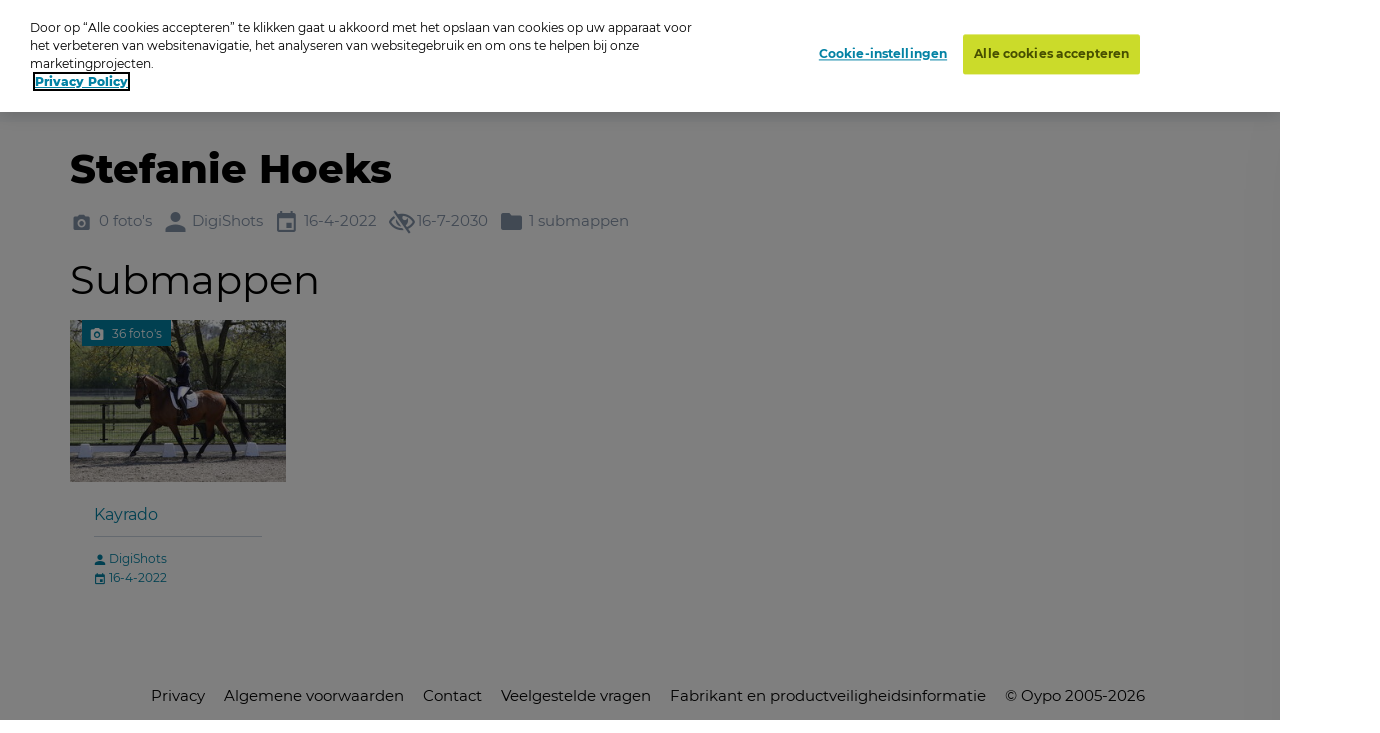

--- FILE ---
content_type: text/html; charset=utf-8
request_url: https://www.oypo.nl/nl/3751deb0f22b2b2b
body_size: 8503
content:




<!DOCTYPE html>
<html class="modernizr-no-js" lang="nl">
<head>
    <script src="/App_Plugins/UmbracoForms/Assets/promise-polyfill/dist/polyfill.min.js?v=13.5.0" type="application/javascript"></script><script src="/App_Plugins/UmbracoForms/Assets/aspnet-client-validation/dist/aspnet-validation.min.js?v=13.5.0" type="application/javascript"></script>

        <!-- OneTrust Cookies Consent Notice start for oypo.nl -->
        <script type="text/javascript" data-document-language="true" src="https://cdn.cookielaw.org/consent/73fca30f-61a1-4c03-abdc-23532f8257af/OtAutoBlock.js"></script>
        <script type="text/javascript" charset="UTF-8" data-document-language="true" data-domain-script="73fca30f-61a1-4c03-abdc-23532f8257af" src="https://cdn.cookielaw.org/scripttemplates/otSDKStub.js"></script>
        <script type="text/javascript">
            function OptanonWrapper() { }
        </script>
        <!-- OneTrust Cookies Consent Notice end  -->

    <!-- Google Tag Manager -->
    <script>
        (function (w, d, s, l, i) {
            w[l] = w[l] || []; w[l].push({
                'gtm.start':
                    new Date().getTime(), event: 'gtm.js'
            }); var f = d.getElementsByTagName(s)[0],
                j = d.createElement(s), dl = l != 'dataLayer' ? '&l=' + l : ''; j.async = true; j.src =
                    'https://www.googletagmanager.com/gtm.js?id=' + i + dl; f.parentNode.insertBefore(j, f);
        })(window, document, 'script', 'dataLayer', 'GTM-NRTXW8M');</script>

    <!-- End Google Tag Manager -->

    
<meta charset="UTF-8">
<meta name="viewport" content="width=device-width"/>

    <title>Zoek je foto op Oypo</title>
        <meta content="Ben je op de foto gezet? Zoek je foto op datum, plaats of trefwoord. Druk de foto vervolgens af als foto, wanddecoratie of funproduct." name="description">

<link rel="apple-touch-icon" sizes="57x57" href="/static/public/images/metaicons/apple-icon-57x57.png">
<link rel="apple-touch-icon" sizes="60x60" href="/static/public/images/metaicons/apple-icon-60x60.png">
<link rel="apple-touch-icon" sizes="72x72" href="/static/public/images/metaicons/apple-icon-72x72.png">
<link rel="apple-touch-icon" sizes="76x76" href="/static/public/images/metaicons/apple-icon-76x76.png">
<link rel="apple-touch-icon" sizes="114x114" href="/static/public/images/metaicons/apple-icon-114x114.png">
<link rel="apple-touch-icon" sizes="120x120" href="/static/public/images/metaicons/apple-icon-120x120.png">
<link rel="apple-touch-icon" sizes="144x144" href="/static/public/images/metaicons/apple-icon-144x144.png">
<link rel="apple-touch-icon" sizes="152x152" href="/static/public/images/metaicons/apple-icon-152x152.png">
<link rel="apple-touch-icon" sizes="180x180" href="/static/public/images/metaicons/apple-icon-180x180.png">
<link rel="icon" type="image/png" sizes="192x192" href="/static/public/images/metaicons/android-icon-192x192.png">
<link rel="icon" type="image/png" sizes="32x32" href="/static/public/images/metaicons/favicon-32x32.png">
<link rel="icon" type="image/png" sizes="96x96" href="/static/public/images/metaicons/favicon-96x96.png">
<link rel="icon" type="image/png" sizes="16x16" href="/static/public/images/metaicons/favicon-16x16.png">
<link rel="manifest" href="/static/public/images/metaicons/manifest.json">
<meta name="theme-color" content="#1babd9">

    <link rel="preload" as="font" crossorigin="anonymous" href="/static/public/fonts/poppins/bold/poppins-bold-webfont.woff">
<link rel="preload" as="font" crossorigin="anonymous" href="/static/public/fonts/poppins/bold/poppins-bold-webfont.woff2">
<link rel="preload" as="font" crossorigin="anonymous" href="/static/public/fonts/poppins/light/poppins-light-webfont.woff">
<link rel="preload" as="font" crossorigin="anonymous" href="/static/public/fonts/poppins/light/poppins-light-webfont.woff2">
<link rel="preload" as="font" crossorigin="anonymous" href="/static/public/fonts/poppins/medium/poppins-medium-webfont.woff">
<link rel="preload" as="font" crossorigin="anonymous" href="/static/public/fonts/poppins/medium/poppins-medium-webfont.woff2">
<link rel="preload" as="font" crossorigin="anonymous" href="/static/public/fonts/poppins/semibold/poppins-semibold-webfont.woff">
<link rel="preload" as="font" crossorigin="anonymous" href="/static/public/fonts/poppins/semibold/poppins-semibold-webfont.woff2">

    
<meta property="og:title" content="Bestel Foto&#x27;s:  Stefanie Hoeks" />
<meta property="og:url" content="https://www.oypo.nl/nl/3751deb0f22b2b2b" />
<meta property="og:type" content="product" />

    <meta property="og:description" content="DigiShots gespecialiseerd in Paardensport" />


    
 

    
    <link rel="stylesheet" media="all" href="https://www.oypo.nl/static/public/css/style.css?v=20260106" />
    <link rel="stylesheet" media="all" href="https://www.oypo.nl/static/public/js/lib/splide/splide.min.css" />

    
    
    

    <script src="/static/public/js/lib/modernizr.build.js"></script>

    <script>
        // Define oy(po) object
        var oy = oy || {};
        oy.cutsMustard = false;

        // Cut the mustard
        if ('visibilityState' in document) {
            oy.cutsMustard = true;
            // load all javascript
        }
    </script>


</head>
<body>
    <!-- Google Tag Manager (noscript) -->
    <div class="modal-overlay  js--modal-overlay" tabindex="-1"></div>

    <noscript>
        <iframe src="https://www.googletagmanager.com/ns.html?id=GTM-NRTXW8M"
                height="0" width="0" style="display:none;visibility:hidden"></iframe>
    </noscript>

    <!-- End Google Tag Manager (noscript) -->

    <div class="o-frame  o-frame--main    js--main-page js--nav-main__page" aria-hidden="false">

        <div class="o-frame__aligner">


<header class="c-masthead">
    <div class="o-retain--medium  o-retain--center  o-retain--padded">
        <div class="c-masthead__logo">
            
<a href="https://www.oypo.nl/nl">
    <img src="https://www.oypo.nl/media/1010/logo.png" class="logo" alt=""/>
</a>
        </div>
        <div class="c-masthead__items">
            <div class="c-masthead__menu">
                
    <div class="c-nav-primary__item ">
        <a href="https://www.oypo.nl/nl/bezoeker/fotos-bestellen" >Hoe het werkt</a>
    </div>
    <div class="c-nav-primary__item ">
        <a href="https://www.oypo.nl/nl/fotos-bestellen" >Inlogkaartje</a>
    </div>
    <div class="c-nav-primary__item is-active">
        <a href="https://www.oypo.nl/nl/fotos-zoeken" >Zoeken</a>
    </div>
    <div class="c-nav-primary__item ">
        <a href="https://www.oypo.nl/nl/bezoeker/veelgestelde-vragen" >Veelgestelde vragen</a>
    </div>

                
    <div class="c-nav-service__item" >
        <a href="https://www.oypo.nl/nl/bezoeker" >Bezoeker</a>
    </div>
    <div class="c-nav-service__item" >
        <a href="https://www.oypo.nl/nl/fotograaf" >Fotograaf</a>
    </div>


            </div>
            <div class="c-masthead__login">
                

            </div>

            <div class="c-masthead__cart">
                
<div id="react-basketIndicator"><a class="c-button c-button--clean  c-button--link  c-button-icon  " href="https://www.oypo.nl/nl/winkelmand" data-reactroot=""><div class="c-button-icon__wrap-icon"><i class="c-icon c-icon--shop" role="presentation"><span class="u-visuallyhidden"></span></i><div class="c-button-icon__wrap-pill"><div class="c-pill"><div class="c-pill__value">0</div></div></div></div><div class="c-button-icon__label  u-visuallyhidden">Cart</div></a></div> 
            </div>

            
<div class="c-nav-language">
        <div class="has-dropdown">
                <a href="javascript:void(0)" >
                    <img src="https://www.oypo.nl/media/1515/nl.png" />
                </a>

            <div class="c-nav-language__dropdown  o-list-clean">
                    <div class="c-nav-language__item" >
                        <a href="https://www.oypo.nl/en/3751deb0f22b2b2b">
                            English
                        </a>
                    </div>
                    <div class="c-nav-language__item" >
                        <a href="https://www.oypo.nl/fr/3751deb0f22b2b2b">
                            Fran&#xE7;ais
                        </a>
                    </div>
                    <div class="c-nav-language__item" >
                        <a href="https://www.oypo.nl/de/3751deb0f22b2b2b">
                            Deutsch
                        </a>
                    </div>
            </div>
        </div>
</div>

            <div class="c-masthead__hamburger"><span></span></div>
            <div class="c-masthead__hamburger-button"></div>
            <div class="c-masthead__close"></div>
        </div>
    </div>
</header>



            
<main class="o-frame__fill" id="main" role="main">
    

<script type="application/ld+json">
{
    "@context": "http://schema.org",
    "@type": "BreadcrumbList",
    "itemListElement": [
{ "@type": "ListItem", "position": 1,"item": { "@id": "1063", "name": "Oypo" } },{ "@type": "ListItem", "position": 2,"item": { "@id": "681025", "name": "DigiShots" } },{ "@type": "ListItem", "position": 3,"item": { "@id": "3884481", "name": "2022" } },{ "@type": "ListItem", "position": 4,"item": { "@id": "3948898", "name": "Stal Argonaut - Paascup" } },{ "@type": "ListItem", "position": 5,"item": { "@id": "3949007", "name": "Stefanie Hoeks" } }    ]
}
</script>

<div id="react_0HNIM02K3B6AE"><nav class="c-nav-breadcrumb" aria-label="U bent nu hier:" data-reactroot=""><div class="o-retain--center o-retain--medium o-retain--padded"><div class="o-layout o-layout--gutter c-nav-breadcrumb__layout"><div class=" o-layout__cell "><div class="o-layout o-layout--gutter  c-nav-breadcrumb__path-inner"><div class="o-layout__cell  o-layout__cell--fit@lap">U bent nu hier:</div><div class="o-layout__cell  o-layout__cell--fill@lap"><ul class="c-nav-breadcrumb__panes  o-list-clean  u-m-flatten"><li><a href="https://www.oypo.nl/nl">Oypo</a></li><li><a href="/nl/digishots">DigiShots</a></li><li><a href="/nl/fa1decbf89e58da0">2022</a></li><li><a href="/nl/6cbb97b0f21c66c2">Stal Argonaut - Paascup</a></li><li>Stefanie Hoeks</li></ul></div></div></div></div></div></nav></div>
    

<div id="photoBrowserApp"><section data-reactroot=""><div class="o-retain o-retain--center"><div class="o-layout"><div class="o-layout__cell  c-side-gallery__holder"><div id="js--gallery"><section class="o-layer  o-layer--small" id="details"><div class="o-retain  o-retain--center  o-retain--padded"><div class="o-layout  o-layout--gutter"><div class="o-layout__cell  o-layout__cell--fill"><div class="u-folder-name"><h1 class="u-alpha">Stefanie Hoeks</h1></div><div class="u-folder-attributes"><ul class="o-layout  o-layout--gutter-small  t-color--iron-d"><li class="o-layout__cell  o-layout__cell--fit"><div class="c-attribute  o-layout  o-layout--gutter-tiny  o-layout--align-middle  "><div class="o-layout__cell o-layout__cell--fit"><div class="c-attribute__wrap-icon"><i class="c-icon c-icon--photo" role="presentation"><span class="u-visuallyhidden"></span></i></div></div><div class="o-layout__cell  o-layout__cell--fit"><div class="c-attribute__label  module">0 foto&#x27;s</div></div></div></li><li class="o-layout__cell  o-layout__cell--fit"><div class="c-attribute  o-layout  o-layout--gutter-tiny  o-layout--align-middle  "><div class="o-layout__cell o-layout__cell--fit"><div class="c-attribute__wrap-icon"><i class="c-icon c-icon--user" role="presentation"><span class="u-visuallyhidden"></span></i></div></div><div class="o-layout__cell  o-layout__cell--fit"><div class="c-attribute__label  module">DigiShots</div></div></div></li><li class="o-layout__cell  o-layout__cell--fit"><div class="c-attribute  o-layout  o-layout--gutter-tiny  o-layout--align-middle  "><div class="o-layout__cell o-layout__cell--fit"><div class="c-attribute__wrap-icon"><i class="c-icon c-icon--agenda" role="presentation"><span class="u-visuallyhidden"></span></i></div></div><div class="o-layout__cell  o-layout__cell--fit"><div class="c-attribute__label  module">16-4-2022</div></div></div></li><li class="o-layout__cell  o-layout__cell--fit"><div class="c-attribute  o-layout  o-layout--gutter-tiny  o-layout--align-middle  "><div class="o-layout__cell o-layout__cell--fit"><div class="c-attribute__wrap-icon"><i class="c-icon c-icon--eye-slash" role="presentation"><span class="u-visuallyhidden"></span></i></div></div><div class="o-layout__cell  o-layout__cell--fit"><div class="c-attribute__label  module">16-7-2030</div></div></div></li><li class="o-layout__cell  o-layout__cell--fit"><div class="c-attribute  o-layout  o-layout--gutter-tiny  o-layout--align-middle  "><div class="o-layout__cell o-layout__cell--fit"><div class="c-attribute__wrap-icon"><i class="c-icon c-icon--folder" role="presentation"><span class="u-visuallyhidden"></span></i></div></div><div class="o-layout__cell  o-layout__cell--fit"><div class="c-attribute__label  module">1 submappen</div></div></div></li></ul></div></div></div></div><div class="o-retain  o-retain--center  o-retain--padded"><h2>Submappen</h2><ul class="o-layout  o-layout--gutter  o-layout--equalheight  u-m-flatten"><li class="o-layout__cell  u-unit-6-12@palm-large  u-unit-4-12@lap  u-unit-2-12@desk u-min-width-240"><a target="" href="/nl/8536fdb0f22b2b8f"><div class="c-folder-card  o-card  is-link  "><div class="c-folder-card__wrap-media  module"><picture class="o-picture  module c-folder-card__object"><source data-srcset="https://t-522258.c.cdn77.org/s.asp?s=450&amp;guid=E4809642A6B0F22C36A1" media="(min-width:1768px)"/><source data-srcset="https://t-522258.c.cdn77.org/s.asp?s=299&amp;guid=E4809642A6B0F22C36A1" media="(min-width:780px)"/><source data-srcset="https://t-522258.c.cdn77.org/s.asp?s=450&amp;guid=E4809642A6B0F22C36A1" media="(min-width:480px)"/><img class="o-picture__image  lazyload  js--lazy" data-src="https://t-522258.c.cdn77.org/s.asp?s=455&amp;guid=E4809642A6B0F22C36A1" data-srcset="https://t-522258.c.cdn77.org/s.asp?s=455&amp;guid=E4809642A6B0F22C36A1" alt="Kayrado" title=""/></picture><div class="c-folder-card__wrap-flag"><div class="c-flag"><div class="c-flag__wrap-attribute"><div class="c-attribute  o-layout  o-layout--gutter-tiny  o-layout--align-middle  "><div class="o-layout__cell o-layout__cell--fit"><div class="c-attribute__wrap-icon"><i class="c-icon c-icon--photo" role="presentation"><span class="u-visuallyhidden"></span></i></div></div><div class="o-layout__cell  o-layout__cell--fit"><div class="c-attribute__label  module">36 foto&#x27;s</div></div></div></div></div></div></div><div class="c-folder-card__wrap-content  o-box  o-box--module  u-m-flatten"><h3 class="c-folder-card__title  u-zeta" data-module="equalheight">Kayrado<!-- --> </h3><hr class="c-rule  u-mb--small"/><ul class="o-list-clean  u-milli"><li><i class="c-icon c-icon--user  c-icon--inherit" role="presentation"><span class="u-visuallyhidden"></span></i> <!-- -->DigiShots</li><li><i class="c-icon c-icon--agenda  c-icon--inherit" role="presentation"><span class="u-visuallyhidden"></span></i> <!-- -->16-4-2022</li></ul></div></div> </a></li></ul><div id="photos"></div></div><div class="o-retain  o-retain--center  o-retain--padded"></div></section></div></div><div class=""><div class="c-side-gallery__wrapper"><section class="c-side-gallery"><div class="c-side-gallery__close"><button type="button" class="c-button--clean"><i class="c-icon c-icon c-icon--cross" role="presentation"><span class="u-visuallyhidden"></span></i></button></div></section></div></div></div></div></section></div>

</main>



    <footer class="c-mastfoot  o-frame__fit" role="contentinfo">
        <div class="c-mastfoot__bottom  o-box  o-box--module  u-m-flatten">           
            
<nav class="c-nav-foot">
    <ul class="c-nav-foot__panes  o-list-clean">
            <li><a href="https://www.oypo.nl/nl/bezoeker/privacy">Privacy</a></li>
            <li><a href="https://www.oypo.nl/nl/bezoeker/algemene-voorwaarden">Algemene voorwaarden</a></li>
            <li><a href="https://www.oypo.nl/nl/bezoeker/contact">Contact</a></li>
            <li><a href="https://www.oypo.nl/nl/bezoeker/veelgestelde-vragen">Veelgestelde vragen</a></li>
            <li><a href="https://www.oypo.nl/nl/bezoeker/fabrikant-en-productveiligheidsinformatie" target="_blank">Fabrikant en productveiligheidsinformatie</a></li>
            <li>&copy; Oypo 2005-2026</li>
    </ul>
</nav>

        </div>
    </footer>


        </div>

    </div>

    <div class="c-lightbox  js--lightbox">
    <button class="c-lightbox__close  c-button--clean  js--lightbox__close">
        <i class="c-icon c-icon--close"
    
     role="presentation"><span class="u-visuallyhidden"></span></i>
    </button>
    <div class="c-lightbox__left  c-button--clean  js--lightbox__left">
        <i class="c-icon c-icon--arrow_left"
    
     role="presentation"><span class="u-visuallyhidden"></span></i>
    </div>
    <div class="c-lightbox__right  c-button--clean  js--lightbox__right">
        <i class="c-icon c-icon--arrow_right"
    
     role="presentation"><span class="u-visuallyhidden"></span></i>
    </div>

    <div class="c-lightbox__inner  js--lightbox__inner">
        <noscript>Javascript is needed to display this component</noscript>
    </div>
</div>

    <script>
        /**
             * Define oy if it doesn't exist yet
             */
        var oy = oy || {};


        /**
         * Define oy.translations if it doesn't exist yet
         */
        oy.translations = oy.translations || {};

        oy.translations.dateFormat = "DD-MM-YYYY";


        oy.translations.i18n = {
            previousMonth: 'Previous Month',
            nextMonth: 'Next Month',
            months: ['January', 'February', 'March', 'April', 'May', 'June', 'July', 'August', 'September', 'October', 'November', 'December'],
            weekdays: ['Sunday', 'Monday', 'Tuesday', 'Wednesday', 'Thursday', 'Friday', 'Saturday'],
            weekdaysShort: ['Sun', 'Mon', 'Tue', 'Wed', 'Thu', 'Fri', 'Sat']
        };

        /**
        * Define oy.translations.general if it doesn't exist yet
        */
        oy.translations.general = oy.translations.general || {};

        oy.translations.general.labels = {
            mandatoryMessage: 'Verplicht veld',
            invalidEmail: 'Ongeldig mailadres',
            invalidEmailMatch: 'Emailadressen komen niet overeen',
            invalidFormat: 'Ongeldige combinatie'
        };

        oy.translations.general.navtablist = {
            moretext: 'meer',
            lesstext: 'minder'
        };

        /**
         * Lazysizes config
         */
        window.lazySizesConfig = window.lazySizesConfig || {};

        // use .lazy instead of .lazyload
        window.lazySizesConfig.lazyClass = 'js--lazy';

        // embedding, set `oy.embedding.isEnabled` to true if we are in embdding mode
        oy.embedding = oy.embedding || {};
        oy.embedding.isEnabled = false;
    </script>

    <script src="/sb/scripts.js.v11381da100e68dbb7da6c59aa2fa867f116fae30"></script>
    <script src="https://www.oypo.nl/static/public/js/react/main.build.js?v=20260106"></script>
    
    <script>ReactDOM.hydrate(React.createElement(BreadcrumbApp, {"languages":null,"items":[{"Id":1063,"Url":"https://www.oypo.nl/nl","Label":"Oypo","IsActive":false,"Target":null,"Modifier":null},{"Id":681025,"Url":"/nl/digishots","Label":"DigiShots","IsActive":false,"Target":null,"Modifier":null},{"Id":3884481,"Url":"/nl/fa1decbf89e58da0","Label":"2022","IsActive":false,"Target":null,"Modifier":null},{"Id":3948898,"Url":"/nl/6cbb97b0f21c66c2","Label":"Stal Argonaut - Paascup","IsActive":false,"Target":null,"Modifier":null},{"Id":3949007,"Url":"","Label":"Stefanie Hoeks","IsActive":false,"Target":null,"Modifier":null}],"text":"U bent nu hier:","languageSwitchUrl":"/umbraco/surface/navigationsurface/SwitchLanguage","isEmbeddedPage":false,"basketUrl":"https://www.oypo.nl/nl/winkelmand"}), document.getElementById("react_0HNIM02K3B6AE"));
ReactDOM.render(React.createElement(PhotoBrowserApp.client, {"initialData":{"showLoadNextFoldersButton":false,"PhotoDetails":null,"ProductGroups":[],"ProductGroupsExpand":null,"ProductGroupsSortByValue":null,"IsFolder":true,"IsPhoto":false,"IsSearch":false,"SearchDate":null,"PhotoFiltersEnabled":false,"FolderDetails":{"Id":3949007,"Guid":"3751deb0f22b2b2b","Name":"Stefanie Hoeks","ShortDescription":null,"LongDescription":"","Location":null,"NumberOfPhotos":"0 foto's","NumberOfPhotosUnformatted":0,"NumberOfSubFolders":"1 submappen","DatePeriod":"16-4-2022","PhotoUrl":"","PhotoSources":[],"IsPasswordProtected":false,"UserIsOwner":false,"Photographer":"DigiShots","TotalPages":0,"CurrentPage":1,"NewProfileMessage":null,"IsRootFolder":false,"IsHiddenFolder":false,"ProductsForCostPrice":false,"TagSearchEnable":false,"FolderContainsTags":false,"TagSearchTimestamps":null,"SearchSessionTerm":null,"SearchSessionTime":null,"FolderEndDate":"16-7-2030","PhotoGridPageSize":150,"FolderRenderingOption":0},"FolderPhotos":[],"SubFolders":[{"Id":3949008,"Guid":"8536fdb0f22b2b8f","Name":"Kayrado","ShortDescription":null,"LongDescription":"","Location":null,"NumberOfPhotos":"36 foto's","NumberOfPhotosUnformatted":36,"NumberOfSubFolders":null,"DatePeriod":"16-4-2022","PhotoUrl":"https://t-522258.c.cdn77.org/s.asp?s=455&guid=E4809642A6B0F22C36A1","PhotoSources":[{"src":"https://t-522258.c.cdn77.org/s.asp?s=450&guid=E4809642A6B0F22C36A1","mediaQuery":"(min-width:1768px)"},{"src":"https://t-522258.c.cdn77.org/s.asp?s=299&guid=E4809642A6B0F22C36A1","mediaQuery":"(min-width:780px)"},{"src":"https://t-522258.c.cdn77.org/s.asp?s=450&guid=E4809642A6B0F22C36A1","mediaQuery":"(min-width:480px)"}],"IsPasswordProtected":false,"UserIsOwner":false,"Photographer":"DigiShots","TotalPages":1,"CurrentPage":1,"NewProfileMessage":null,"IsRootFolder":false,"IsHiddenFolder":false,"ProductsForCostPrice":false,"TagSearchEnable":false,"FolderContainsTags":false,"TagSearchTimestamps":null,"SearchSessionTerm":null,"SearchSessionTime":null,"FolderEndDate":null,"PhotoGridPageSize":150,"FolderRenderingOption":0}],"SearchFolderResults":null,"BasketAmount":0,"LastSeenPage":1,"WebIntegrationSource":null,"WebIntegrationFreeText":null,"ShowAddToBasketModalOnStartup":false,"CustomBackgroundsEnabled":false,"CustomBackgrounds":null,"IsSupportOrder":false,"UseMasonryLayout":false},"contentId":1234,"baseRoute":"/nl/","startOrderInNewTab":false,"photoDetailsApiUrl":"/umbraco/api/productdetailapi/GetPhotoDetails","mediaclipDesignerBaseUrl":null,"labels":{"MediaclipModalText":"","DirectLink":"Directe link","Photographer":"Fotograaf","CreateDate":"Gemaakt op","Size":"Afmetingen","Number":"Fotonummer","Amount":"Aantal","Product":"Product","AddToCart":"+","ProductAddedTitle":"Product toegevoegd","ProductAddedText":"<p>U kunt verder winkelen of uw bestelling afronden</p>","ContinueShoppingButton":"Verder winkelen","BackToOverviewButton":"Terug naar foto overzicht","DiscountsGeneralInfoLabel":"De korting geldt enkel voor de producten waarbij het corresponderende cijfertje afgebeeld staat","OrderButton":"Bestelling afronden","ShowErrorMessageButton":"OK","ShowErrorMessageText":"<p>U heeft geen groepsfoto gekozen, kies uw gewenste groepsfoto.</p>","ShowErrorMessageTitle":"Geen groepsfoto","GroupphotoText":"De groepsfoto wordt geleverd in:","GroupphotoTitleSingle":"Groepsfoto","GroupphotoTitleMultiple":"Kies hier uw gewenste groepsfoto","SetInfo":"Pakketinhoud:","PhotoTitle":"Foto's","SubFolderTitle":"Submappen","SearchTitle":"Zoeken","SearchDate":"Datum","SearchTerm":"Zoekwoord","SearchButton":"Zoek","NoResultsMessage":"<p><span>Niks gevonden. Probeer opnieuw op een andere datum te zoeken.</span></p>","PasswordFormTitle":"Vul uw wachtwoord in","PasswordFormIntro":"<p><span>Om deze fotomap te bekijken heeft u een wachtwoord nodig.</span></p>","PasswordFieldPlaceholder":"Wachtwoord","PasswordFormButtonText":"Bevestigen","PasswordFormWrongPassMessage":"Ongeldig wachtwoord","OwnerPassMessage":"Deze map is alleen toegankelijk met een wachtwoord","InvisibleFolderMessage":"Deze map is niet zichtbaar voor afnemers","ProductsForCostPriceMessage":"Als eigenaar van de foto's kun je de producten tegen kostprijs bestellen","DiscountLine":"Kortingsregel","BackButton":"Terug","SelectProductTitle":"Selecteer product","Readmore":"Lees meer","Readless":"Lees minder","Loadmore":"Meer laden","viewProductsLabel":"Bestel uw producten","ThirdPartyCookieWarningMessage":"Uw browser blokkeert third-party cookies, hierdoor kan het bestelproces niet afgerond worden op deze website. \nWij sturen je bij het bestellen door naar een nieuwe pagina","ThirdPartyCookieRedirectMessage":"Uw browser blokkeert third-party cookies, hierdoor kan het bestelproces niet afgerond worden op deze website. \nDruk op de onderstaande knop om verder te gaan met bestellen","ThirdPartyCookieRedirectButton":"Open bestelmodule","ThirdPartyCookieRedirectTitle":"Third Party Cookies","LikePhotosMessage":"Bedoelt u misschien dit?","searchFolderPanelLabels":{"textInputLabel":"Zoek op trefwoord of startnummer","textInputPlaceholder":"Trefwoord / Startnummer","timeInputLabel":"Fototijd:","buttonLabel":"Zoeken","tagSearchNothingFound":"Geen foto's gevonden"},"photoFilters":{"Filter":"Filter","Normal":"normaal","BlackAndWhite":"zwart/wit","Sepia":"sepia","CustomBackground":"Andere achtergrond","CustomBackgroundByline":"€ 1,- extra per bestelling","ProductNoPhotoFiltersPossible":"Dit product kan niet worden besteld met een fotofilter (zwartwit, sepia of een andere achtergrond). U ontvangt u het product zonder filter."}},"photoProductsApiUrl":"/umbraco/api/productdetailapi/Products","addToBasketApiUrl":"/umbraco/api/orderapi/AddToBasket","getTotalProducstInBasketApi":"/umbraco/api/orderapi/GetTotalProductsInBasket","basketUrl":"https://www.oypo.nl/nl/winkelmand","basketAmount":0,"folderDetailApiUrl":"/umbraco/api/folderdetailapi/GetFolderDetails","folderDetailNextSubfoldersApiUrl":"/umbraco/api/folderdetailapi/LoadNextSubfolders","folderPhotosApiUrl":"/umbraco/api/folderdetailapi/GetPhotosForFolder","baseSearchRoute":"/nl/fotos-zoeken/","searchApiUrl":"/umbraco/api/foldersearchapi/SearchFolders","folderPasswordCheckApiUrl":"/umbraco/api/folderdetailapi/UnprotectFolder","predefinedDates":[{"Key":"vandaag","Value":"2026-01-17"},{"Key":"gisteren","Value":"2026-01-16"},{"Key":"eergisteren","Value":"2026-01-15"}],"breadcrumbApiUrl":"/umbraco/api/folderdetailapi/GetFolderPath","isEmbeddedPage":false,"isQrEventPage":false,"photoFiltersEnabled":false,"useMasonryLayout":false,"embedId":"","qrCodeValue":"","isCustomLoginCard":false,"customLoginCarduser":null,"webIntegrationSource":null,"webIntegrationFreeText":null,"ShowAddToBasketModalOnStartup":false,"customBackgroundsEnabled":false,"customBackgrounds":null,"isSupportOrder":false,"showLoadNextFoldersButton":false}), document.getElementById("photoBrowserApp"));
ReactDOM.hydrate(React.createElement(BasketIndicatorApp, {"addToBasketApiUrl":"/umbraco/api/orderapi/AddToBasket","getTotalProducstInBasketApi":"/umbraco/api/orderapi/GetTotalProductsInBasket","initialAmount":0,"basketUrl":"https://www.oypo.nl/nl/winkelmand"}), document.getElementById("react-basketIndicator"));
</script>
</body>
</html>
